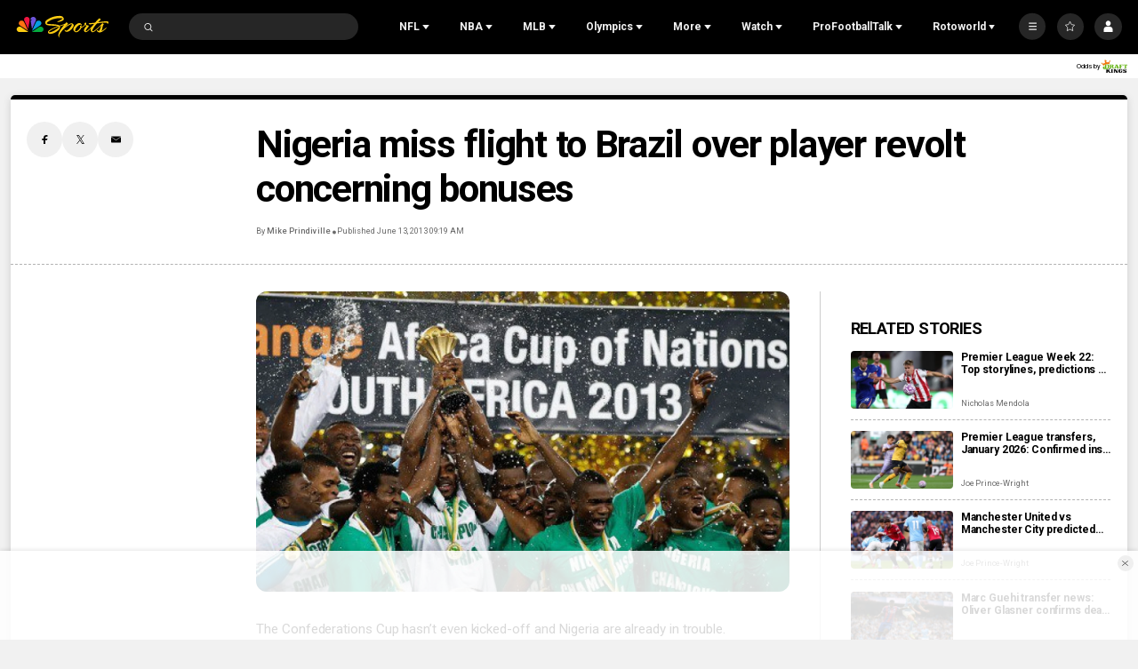

--- FILE ---
content_type: text/plain; charset=utf-8
request_url: https://widgets.media.sportradar.com/NBCUniversal/licensing
body_size: 10803
content:
U2FsdGVkX18LjMoZ3/2hQlMqVfJQtEKk0GKZUst8B+fGbImlsg1lwQQUQHq2kjtFLOLxjE0eYyu4iGYmfF68KHyLHXN3GM7Gy0i9rvptTqa6hZLUXQiuLloM6VSkfP6FTtIp/6ElILEn82njF3n5fofbXrSdApiGQN75gOOsRXOqHxHaOouk12broWp+uFwXOIRE7DG6/8zkxrZ7Ak3IO2Im8XlvAYkMYklXb7w3wDg4c5aszbyR5VGEgIv1KaFgs7IKBjPcTnJ8H7tb8z91/LLE3c1SA1a6o4nZw0x3gON9dcGf+VOQMmQbU43WEvNpJRAidQ9QLOmEy1cfy6lL7C2YkU+C/b0rc4YfTF7rCZMwzhJEw4vNQyys1JGeDQbI7JSzC2k8uAiICLYhdxiEwlTueK9UxQsRKxoa2gcZcZHjrCj8U6Q3lC/uf/ZMLm0aOqytQNH0UesSNFcaEpSFV3sOgukH5c2mYFwVfJ9SRhaYXTE0aIp1+5F1JNLSo6i5lqOM7glgCMxa7TOZPmSxoRiDGWW00u2V7CW7PeF4vUJC6QFQgHOiFxb3OU0TIhskKq0EP5yFaBosiQYELrxEbW9UOmQ9nRJ6Cadb5QY2V3pZhdRzqUfPovZnC/yNAu25NGbHExOyjdjhbE5Z59ly++w15mjAXdBW5n+6Uep8+kf1pYfSItzxMvJA1kuP3sFaVsK/k0aUBudgvP3uAmde93YTOg6sEvIWZvunMpTXVQSrsE+lWXsHhjTkiNHPmWRUXOzbQf1StF1ckcRrzb/IIuzy8Uvzff6TtJe+WnAdEI37+/pm+3b0uH4ujTNsK2+RxC28XRee123x40HPFRtBuJZqw6lEgezr4wIFL65cvBJaawZgcXGD3pdHBYv7+duLTU9ZgVHNFw4whIDvqTG2c2gAz6tD/[base64]/JaIW7M1ngcm9BEDQvUZMaYourL5dRmYljksgTic84sBOI7srSP0ELD/t4K0RMP8NX6xVE7pUp4r50KqvCsMU4pVw9KeOzBOIehr/QlqlOfyew9PLHPWLdkaVInJOo67BHfeGEYB+LX0Y1gTbOWDxjEauPGZhfYQlBISdJP0aAbejPAPBeqJs9vEe2vfNZG/qPXVgaHy8Xu4LUeDFUGF3AaZPEIunT8/2kBqGiaWAM1fIbF7CO4rsnGTzsJbla/PnBRxOiZNFAZUs7tAYHN8sMUAQnBbmn3qVgXU2R+gBY4MoM2AY+bTiGY/B+SQ24AnFA9jkr3jr6g3/ibevRlxtc+XS4dcEkF7neWkemsNICszU8bIdaWgUNOllv8JruOfJt5/4RVdoe2PlzsaBooZDnEft0BpH/ahPWvVYT7lgzH1gKo3BuM0OWvNFyKEOkfCicVR46dFlE+CZTdtnIzG4vw4pl+5LcN8lTF/ONcw76vP959loqpAaamIj3wmQv5nTiLOb2l+qNFcBot2yW7LYZuyCm5t0zhrJXtO8qITZTfq+Z4NHKkMo/WJ6OZ/Y7S19qjUuQ4qwyxx3lfmkfFdPsYUmRYlwz8Bm9lj0wvAQ/Gf/QDHhp402VwPcLUVjXavwLdwQRzuBkRSvK1I+kDKbYZkT65eXls0XP6kMOqKrzSEUSIoS6lDwo2A04CY1lKXqFH4U5dmDkS2gxkNvXwcr947Fe0LLrOTQ4hCee7IERXvC6s+gJHr19c/HWh0nBqntnhDvXaQvjX9MESICl53w8eUZsXhjkC+DJPGWVikqnNwQLZL9vKxJwyrjNTT/8oEi3xRn5PPPGL+R1NEg28PwXxe8o1R9b8d7AAKtarUiFavN9JbWC84kR5/+FuDh+GMkDeepf8cNfycrky8S4wCNCKdB9Sxs7HIroo/MiRRfBIbyY5KxQ4eWzo5ov+48MuD/fedwVIR8aNhODwBFMMuQL9hAPviMWxz8CzzDRbsbZ0eUIT9QPaaxHDoNbTCq5CH2tFf9kW31xpv+SajJ0uTDOj8eHfBocN11hYzXZecglJlRpfqO1krTukAsXISIDt73YxQd373fi8MCONXGNspBbVBGBHJrsVquSOspv/A9HKmqWmYvWiSF+5ctoTrhX4QDUqfC+yNXmDmj+viU2AwwVFA0tnLj82jKLOXregzoOqRaDKiS21FF6Z3/Wbg+VFe3csL8Rr4b8evoEBdWs4sn7eLycr6oB8ewXCECv/m07c8mBLoLqp020RUBq3kDu5jHUjf1bJnoyYM+Usyxr02Ksqk6ekNUxlkq/N88jrDlEfJUKzztnvlR4zADp1iBjTACrC53TSCS1v8zh9VNIzE2g8ED/XAkG6wirAwJHEGVmJwz/AUcFurxiNRBabY6muMdEr08Lyl72YLmzv+AnvMQT18NKzkV73FzhTW7lLC4tVKfXe0r0ApMRDnWAeO5wTvGAL5TX6Ck/jEXoNbsky3Col5c9v5HMqFEt62iZKLAhtrsY2DuuETMqR0ismyMQa6hdrpXWYylNOtRXuAbMlBx5hAYcXU9UgYvU88UX+If30CDCHNNz9Oo5CtZ0td8pCPekbnUfNHJO6QHf2Sm+2dEa+P23Kox0hRsCiOQZ52lC0swJkiQsmQ+xoEet7tHS5dJUE9sv/U/LoEARpgqNkYX4KK61CJXQBioEHTP/40Mou4A7s4vW/HsgDq4/DrywDGc8chSWj8HUrFgfDMv2fmM17dYBPSspvRZXZnc9qPaIrPUtQKeDTe9VosMIZ+JLQbsbT6CnQ9PltQMVZkT/XFZBN5CA8d2l8LlEP6CtLUJSdkIzyg92YKsK7HeMFGuVmvnrvyhDwZ0ZzZgrQyjqG+u8EWyevCKHdjSchqjCcf2AqIdflaJOrcGmPGjP0JG3WIeCxkQtvb8Itt9RYXcrKNBYEg7KVXxV7cAMfSWhSjKFQz9i0S8AW88XiGgus1ez+u4O/wGtUleNSVKGvp8vVteJUl8yxn6jmzR11+nKUvNy2+OpuSFDS532sOJ2cwGBQXRCI0l9dYkyYZUlr9oWSYv64M7DOqzA5s6UAudrSPAM7uZksS0zIMMR7bm2gVhrZHs56Z+8gH5aO7Rf9mZYDs8sI1Y/dM/U+Pq3fMZgzVTeb/yD6G6tf85K/LwHTZPJMN3PThQ4kjBwdhVOqwtGEJ9ZkovFl2LxPR+9ooZn3eOi/Daf784oQnCD4cWwINKlZiz+xYs9XJ2MUWmAJekUO1ceW6RmvIoJF7kLUkNuNM/blZwkPS1XPPCIN1UlvZA1h2NsLvu6WyzcH+bx8i9M7Zsbc2nug4myLRiEuOPL+HeyS1tsa8zlIGebH2RoPLaf7Qhpef4thU1Kt/9WUfGF4uBQxXWVH2ZyfluCB2VLoM/dAF+W3E3fveskzZ250GoyjO9EFAKLr4FnjuHvAkgtL4f/A44MN30zbrZ7V05GMgVtS2JOhf+tcKA5HDzXwVosg7Iccyj7sOCOhWl/DQ2Yt5mob3k3ghfc/ocL23Djie74zid7Yr+DUmFlKPLiFqkA0iSGBcm8no1bCMprxF37bEK1MqaPfx4xkW4ZUerAAa+iuHrAqQjOAkJk5pt9W1TVHKqL+zC4dyVOadvl/tqBQzzmrUCsibxBfMPABy4CW7A+C5nWiBRPkuFTr/hw4CcxdmtjDRbhl/VxmmzP0z7hm7hJ8XjyclmTPCAZU8uoiWqsm+J7upT3rC2b81MeZa5G+2j3JSgD0QOfYd9MvbtKzkxkf0IcclYDzT5HIaxGRTiqGLdllUFmKXrwoZyHcIXo/G5jv918zf3NtSRNKLrEh7OGQGfF3xNqz9+ZdFld4KS/L0JGq5YMYPMurFCTOpaqmC+PioCFv4xCIpI393QE4/w6X6v0kaCGea8E3ri932OFh6hPmSd1Bp5O/0FaG45OvjJggXFBiT87lLrGZ0Y+DiB10Y2lpZKJIhgnEU1HYoY+FmLiAJO8G0lmv3nA4dMQSWzLt+Sp7FqVEDAbdkzNDQQcX3bqEYbF6UQjf52vuA2eK+eMrLcWe1ePIjmVW1K4+XTNu716oe66JwGpwYJ9vYhCjAI2gjl/JiIxkcutMNmLu+ZGi3XSqqi9togI3L0h5UudIAwpTUEIvNTNJXSbCcpPStbDL8N1UfFKN2FN7Cxicqgs0J8VMg1WZx8C8pbnoVBLyBea1yeCoHS33zw5lR2v+2c7WPBtXcjQXROn1JRV7Y7b5yKqSXA4I7+4trdK0gWpI/Twcs+IPqpBrZmTqOw4amiX2HWFaI5AW9AQ3/SncmpkhxMRKqWD72rnTH2ZaFHWT9Sx7ed8LDEAEbhpc+sOnwJQoIUx+jHLFL+PFoLc/C3CZUP5hg2cWGxbPBo2yYMMNKpeOLJSQniR7sPKU8D/JdlD6Rwrjrl8eeBLO5GKw6psVThw2tS2FaAAIyEoZz/pQo0e5ey5wZ0ocpt46ZKp8yXFtCD9FYlZoV9/kLOFkkKNaX/Rts1Sn3Evg6df5ZpzfiFokN1gGf2Kx9JL4DmtpJouxBP1LRrGKADHXEFCKSBfxIPAuUyV1hbjE4X2sewvxI0DrttMi2iO1DXPxXkzZOYPhWGLrVWwfCEHL3ZrRS0dk8zpKS5DmYcP+9Ps2hx1hU80qrUYalvuKKXTn1wFaeqbxloq/QGvwyBeIPUbcCx2EGci3i+BkwscvwsTVTXAx+YPiYto1J6T77k7bjBGZRysqlLt1qSM/[base64]/Lxk46eHWi+7meyRmzd0zM/oTYxe7ISIVsIJFTUHk33h0U7o/o5RFp9zXJKskO0Dg0kGMnBxmaVOm/0b9rJrY1BPc5glXD1BERt6pgtefDgKG+5vjsasH1tz6ZES8WDYOnMhq8YZ2AsWxrhUlN1uCeeWLkIEYU7ceSdb7W6dpLoLruah/5qSDcpg/jsqwYp3yBt7BLlAJfUQs09tGJmf6sjyZpUBd0fnMAoVvyqlspayg43TK9Vb14DIvR4Dai+9k3EJTt/twlsZAYRkuYlJvg/nzzk7l1VoidknR/8JY7rDiLCUX2BytCL8Dulx0ug4Y8FPV3Ges0oHj4XuD0W6Qzc9jy5DJ3rVPN+5cglpx8T/32dAnqimPranxdJ8TsBSBIMdZ4LaUJf9PJk+WRybrW+tE1PWKOvkj36LYLIfGnL/bMoTui6QaDKnHKlyPqkaOJIlXcc7m6/bhq32jxwXhp94gHdhdJ164M082UlY+7YEhB3nF7wq5OaQyWqU9IxYBHDcHiyH03bFlPdEx+/IjLLB5ifnSeo4W/05qyNY30NMLTMGyoWBIgHaIRzKdETYya1Ydc7nYz4eGgo56jfLfsAblNQrGsz9QQg1zQIcru2xSOeYnLgw5SdL7GIE+ww5e8Ul1GewzJiXE3g+YdI1id7PF4L6vW4HQaSx+gRr+Qsry1JwlW6sc1LKwTXeAkoAbvs1fleRDfyiWPnP96nwom3spXlxwGWOeh0Vm/241K7PEX0pVlg1xHWDQvk8JzyB735lyHAOxZvNOwTQfJ5KaidRhNrRNEiUCdBBlp8KHvdwpc1tqaprADsZgMqNa2S6nhucbprGa2KtfY584IzqGLvaxvx83r//xt+TpioKGkAoL3/2jDYdQ7X4IB4s7a5+HG76pRbgkdM+0UH6MeMGWGz/WeF91yg0mYHdQEOCKWZTk2g4tpuq6jy7q6EgUv5agHUncIe3I2uPOrRHjWZcmGz8dCkgirzVfmqki86D+JTX/PHW6gi70Pt3Rdk2tNqi9RQE+taDmonQokhZYgvBxfT70DzcetA3fTb93VHyq4Hxau3G/dECi9BEh6bkLVttzjI9+BE047jHsPftHEyrGFVD90ey2wkJt9V6sMrw830UWYbxr+YxY+t+8UgxhUIoYCvfnBmOwc+GnwWJ1YKG9tuuWwpgrBTO3ixen1Pqs2oD77RmR1TpOycw/mNy/+Bn5B4n44hN1O0G3x5aZsiqcZM9YQmMbalc+MgSsuyeg3WmSuL36AAFBnRrCz9YV/rig2kycne/GYaVJccfhy6J0Bvu9HgLTvFqC4lfursJZqF+TXOTg/Xmc3erhYzeaU7PeC3Bb2gRBfH891IVzYQNIElLNo+nJW8ahFIKzhU3MTIrSc4cifwG1JQ3vDjNMonsX0q7OAGsxS6E8eEsa0mOteyGqvhlWU0xk1rxcd0hKRO33CLSawu/KgPgSbjTSbL2/luoC6MYogNWUEAuTCT153s0xQ/jyde0Nxudyaj02+XgWhB+erwc9mDHKTj8X5oHhBw0bBr7o2/li5L2UiLJ2POZzemSBMgDofIMfaIYEe36GEz9U1S2k8GeVMNTjTHnrBdzhTUu53Wh6mzFSTTVqCx2N61yCstTN7FdOfOT91xxKtfTwk7T7oh5HvsTtknqg37Mm9WQgvqI9Sec4lm0sc7rwkerfAviVr9QSn4n3w10Pg7EbK1uzy/W/KMK4NoylD8+o+X9qhEQEIJNaI+AIBMRVTlOIQLLUrlg9R//tj3xki19b1T0A86v7acwU0VxLRsMXOESSuYvNoZ8/RXynEYSxa0kyI4W9woE4MxFxSfUCW5XIkzVt1U9s7/0iv4oalpDRweRRQ0viJvoLNw2Mj6hfIUXYPMuF7lg9aE53nLFM82dFneM7Hceoqh0pfLhGODd33JubTaX35QXaA3WKSxV/LF3KEvtlgF81wjcZp+RUF5bZ+Sn6tjFOwiJuWoQN/P1hkuZbKazJJFDnUheBmx44qb3IYqWJiQOtuIF+ZOuGLp0gMqpmehjrSJsKLJXUdfVVqQx0yshq2F2FSbalUwT5C9RlBbee0gy0JlSgu78UbQSRkfFDhgj9xexYDTPimY2MzY38Hdup/+/uPlqjfTHXqgikPwUjApdaS5RcyND7nFBMFCbaekCwO6v/OVjVg7G0wt3T0/4wrNymwNT8NJPin24yRxDnLnHDCqBn0TWCZBOcb0g0dpdYzB+EKigl3vDBF/CETItZuZaHwDOvBZI/YNJt2LA5zHxIkCHQKum+62bc4EMnVDbajSfVqan/Vq1/OpPinedgZjDOc/[base64]/r40aWg6zXgoTtRgRvHy76+7INDqXrPwxjYMWxYohkrn6SnLS/WF3Nl9YARzWXuRa56juYrWbvif+FNRgFm1sX+ewMKtvY0Tg1E6ykwHvxmLWg/WNGNgP1rJZPecQrvJLSR6IS5Uwi1w7oUESUjd+dfx9h6qPTiUiYRkRaqF9H/l2jGyJenG67VrYVH9KrLPPq6PuYxwCdFbL++GA25Q6YBI6MxWVUFNKbaV1/d/Klp82jDv1gA8V0K+77HlQcoki6OQRvRJD0Wb4Ko+Go8PUR4dnuffaodaj6O5AdcYlxYv6G0FDtgcZBgXlIaQJIsCqwyBGH3kKxC67QLPCb+rgm5DXVUv/qJSEocU0mAcE+2XGfvyPMktz7CF/yPukoHtZ9bQ3J1hJp6MlB9/QvAviewUZXKyMtK5OcRr+9c4pIm8LugNGo/30bymo2xw85w1JFEY4RhWGoZI7KvgHqYd5DKWRLY6c61DkjTalHGrftAmTW1Gq4A9mJ/u5xiHIrEcjtUhsxa+vzw9dMFNKzAV1YLloy++bm3UPrfXkgcNOEUYwZ/Yktjouj52wHUIysCMKexHzpONMSDyHpKgSfMv3VhG6HAamKCIHNFT+5vwjI9YHaVCM9xam/vPghB9WWqCJMfmswU4jpfnLnXc77RFKthpyQ9rxjITcz3NTaD6dF/sc4YpRkoEpF5TsxX1RPb1hJ0Fg3qZbM2NPl8UnMTme9gI8nKsz8UIDa5EfX14QFwsEegSOF2MEVE7hvUjWSEhrMvLpYd8mnNznefAHSivvF+4b76TzcT2kevGq90ps+vdhQ7BWCHQgf7V72+r/ndjSxdJO53Eo8fCWgwIIb1LU1UndGu4/y1KtWLz0cB9L2AqbGKV98aGDgYHaxhxVbUjFidyFht4pLVZ8j8cv2zqDyWYQXb6Cf/haSK/5E5ZI5f3g4t+GC2sn32axKEVwdZNqU2T4TlzS9zCTE1eQ0NfCkC5tXulwKeh5iu33s/q9ozWyFyO4EFGntKR5l37s01Kwbjxx0+I3Fwu79a6Z4meE2SnBM/Fw9/ylnpEE+y1nRTYvsPw2L0OqGi7gY89yuR5Ll8v+B1Ox0pg9zMkDfEgP4MmYQTHEjrbAC3vsISmTQizTNClci+4uI2fUUUgnqdNmxSCjKuz4HU0RSCclAoEzqWUcY9MjmrPmq9cPOkJ1jTWQmORGqTfXs/tcnwjo0pajBHIlKu/NnJoWtucbd8ggjWJAgCwd7kmI2d5I8KdpLidubZXPn9U3VPuoqTodxNtbVaOzHSKaJofekhm5lfhoWNfZyFXR9U9uBeUx9tV6jcw8//OKQ2esBiUubOroSa0O/vhDmKpIQCqNstYHCvbtPj4jGeSCmFdoYvmPXKd9fIvwrx3G2N8Hk09pHpKQ93jaOAx4z7df+Oe9vt6MHl96sxHOoWflPmwGgEL3+aPvHJXs2RszfIekMpZV0mTiBzWxNiEd2ZV8gG4djmkDUeQHgomVXmKqE9CXexFpBmw9nuaUrap2/5qO03DLQ2FMrjyAOAGYaHYRcOqeSpWWhoB4o2lw9/M4yTucz9bxt+CDIOI2lqdVqxhWJyphhmZKAJHArzZVQ5ZgodxYLnHmpgRTLqsWsVdcSlTMEVSLklxiPI3Tnq483iA0wNERljohxcGTjhZuEQoP1wkyxerqwfB5ajcURFtpFSMk7SymSmD4GofqVjza6lcb2/tngLaeJJXyOYdayUMRkBtZF58hE6isaZGRECoEw7+wKEoaanm1Gij+yC1jE7TS0qse59yuyQYC6APPNfFckkVAXizo5RMHmUzA7/md+lALs0GMpzJkzCcI5nxqTZnn4pVPKyIEyTrsx1m0zu+kfhi7LcCja6WhjZw76y2bWK7PwbGTPPSzVhHhNmf9bBTtzkgZdyUkaogNeDhGqzOVl69l0FevtsPDGyWK18G3mPze/ofbWKuk4vm131VLbnUzNYjiRfIQLFEKEm8T7Gko0QNP9gwtm0gdUcvG6gRZU9hlHEWGVPixafhNmWnGJPcQHbyJPgCiMxOnRzd/xYyCovpRjkKAW4+JK0OiMyeLmn/M6SidO2ufzYPy964nUh2Pwm1fXVgefJpFCoAUBlzVBiMaCuEujluS/O/cfqnRVJzhB/mm9BHgIWz0nBIrsqtzQaWMj3GB3ibViRiJzjjqPoYvyvvizkJZBTMXcoFO4/AmT6wWxtVTl7Qa6TYneQs4H1Kd0uzPPhkfqRslBMwv2rHeIQ8xgfl1Sa5nQurj5qk/r3LV1c7iXVcn/[base64]/TOYtT+lqN5waHf+wIWlEi6pgHTUbTGKahWu+jSZJgb/7mcpfBlqXMkCJTKn3SXxZYbgStz9i679vNIY/5YV3E+S+r31tEu/4ytsSk6sRsbRNBN5RvZl33Da5/35OsWfrbyjJLbWCAbi0rbAXVdhMMEZ6E5KIhgs0zs48EJ0XNBvvRpqto8oek75rTzv/53T9rtysVfGmoeM743pt1KSkfMbaJ2Ppmkd8lV03jJTsvhOWVVeU9XNw22hZALbEvczRm9lRCUX8nm78Fqhr9tTu6t87H8ZXr3OdnKuPfI0gePeQZxqdxcyiDnkIX11AlUvGEQCWvM2ahnj1y+dfR+TJX/VOb0HXgpxrA8fj/PmGpe3H87CJrEHcqvAaWSQtEArQzOUZMc5tTaiDgqxWSCY5UDjfInKrR/21pSYFAUvUec9M1nYT3sNUncqaPoK7zs377wQFw1rhQd4UEoh+Ln08qPdLue4aRml2OKGrNM7lhZpDhqUwM070WSMr9qgpDHgV+z4pvIsiA5hiArMvwNWVi86GN09o/YpM2fqFHSiL7YYA2U26bNsIkLIDCzr1f3N52QQHTqHPlmZeRj011lt7gwgUwuPTakQCbPHWWF2lzHV9u9RsKUWe3MbYpFtfL6DK+3umNPEN79Quqzkv/1mkvNT5D7UrexntDGdeVdMQ8z5moj3DNXrcdgn1NWxT/np1GBWRnCI95MAb9FcyH1Ty4kOJT7ntlfQYdzX+NxFyniBZnEGC+ICgfYuEibbKazTBQOGWwbbyvCR16U6i5g/0j8qqsvXIfkWTN1LD9WPn5Zo5PbxQi840GjyqXOvLVqmpyZX//gPDQ0smMdsybXJu5S2McjoY38EoiXvfu8w6scziLqlRrniDAzCrsa/XY1MV2K6Y+RJdgvi0kgpViKZdZM71mft08AkEi0pePLZcAsGzYOQnQp8SP4+9FoyyrzfrGA7yfb63m8rkJEwoDhsrTixXakhaTBbJ+qA+2twjKUQ9glW6VtwUm6Dbknn1pUU9KUMji1KTJ/fBMyajNG2MESP+0pmpXhDHsuJwLhJm8qmxsXUeEZ+jSGwoZnxnqxC6vkqNI4AgU0KhBwahsjK9ASWiEoY/HNxIQbW9cXTvuidGP4w3jbPZHoY2s6agtG1etoIxw7TTQlrfqe6Di1/Vv6pHeSpitZp4T5lUdaUxEeXTr29ejd6PJ2PI05jzoeS9VUQjQ2QH//2QTlSTV8RIKgjZJPphVKbRMrHU4dXe08mQU2DEOU0Gzcu9R7vM0dxYgIpO4ZcfAQ+Fo2zdbYVtO0RqN3V801vJ8nGLDR1l4ZBKAE1izpy/jwqrsGDCFJ4XxgLiDasJaFqukPBU913wSMRxVL+menOKR3nZjyEeinfDZZmxXMOgYxBwF4eLc94HjPMk+jj5FMzLz0Wz4uwGPSOnwXZh51am6vSWdjd+aZn8N9RRFm/cM3MqA8F+Df1uYgYcNwPVv4sNgeIiCk7m0Fy5ZB/oKwazX7gEjJzAigl1AWq1bLOIGyyxaaEIDJumM+DCM/NPLt3uMZMiV7qQ6lggt+Sxbz3IGjz2y5ZzQaHiBWF022VqtbgBtmEGUghNK/RZ+OUc/6hEC1WMAv9FN3fcuPPEz4EP+MN6ML2Hy0LTG/BaOHkSVd7xIoG9GuTsYeVauoQP+89Qtt4kBO0TRmpEggx7sDO7tW+mRpxFrgmEAe5+n2uBERsCNY1NZUD3ItDxJ2JaROEnK6Dxm3felJBzi7L/qcROSbvd/0IoGK3YvzEN1r3lbyfMfjF+vLY38NwWIZ8y1I3y5ToYKMmIAdTiiXH0BBaG+Fp2rdhmTCEQWJrGqF2igBpYFXKCUb/Mj6oTiguBsSk3VGaKXahCKjv7Odcy3w/fOUnjU5zTF8MZwb1vNxg+ezl+nMwbuRBKT9Z5mwLWAQChCuizgFd4xtySqf6mOwiVZN8PVAjvfnzzOkqL32eaLU9UYsNV3viaF7vU5ZYajQ2Bw3pBk8bQdmkYTEwDIrSafPMGxyc3E1c8AQuHqJKX6bi6ZrdPO8PCd5h3cK6RulfIeOK7aQD/jZsJfJwoqjdrw3bfuWsfSlDyk79zf+UGJ1hlFXVwFIb0NwkZA5vTbkWiP2wqsxLSdwc7x314LFUOu6QQg8YZQjoGGjFD495uSzNOzFkQthvumtGOY+CqZGIYTw/srWSHKX1F9ZMb6NXQR+UgsPnZCbMgjXVK9B2iYoMzZMTN/6ib1aSEcx8H8AI+g/h+GZz1sdQH7aMLbcJEYpMTWzHJwHUlW+ifz46BB28u8roFXFKCCDe/CCqaG+tP6Ud8fOC4Semu+XFI/hiiSFy4bgson9IwVjhllMP2YgoIBd0TnhNZlLkpVg1xMO8QJ1csO5rME2k2xXnuw72zXHvh6qb6LzCWRPz8amZK6nLZmKcpVVpwGvOZ9LqhWLAahOkTD/nl4SRNAvpqJDZSJvNZSvOeGm32z82C4gGxneMtF7N1WDt+4hV7p0xs1eeGefC/[base64]/uysY55UEffFVKB41cbwf/x5sVVHD43WtIwPDsgNjMXJU1CJQM1j8dMj/nUgFU0/U0k1NQSamlA9d13vcuF1etXyJmG1KvecjCKgGA3ORJOBs4IRfUOuygnJk45gfKhGirjBfwb+Xjt3wMuIsJ8tf50ZRo/BQsLxTXY76J3yn954X87YzOyFEnMz1eT6GzZYJYvP4wO0b24VA9SggkNxB30ayGmu4FrgZ3FdDQ2o4C8T+fSOq+JmutyLpRVicRv8EF/f6Hg0soZgNBqwc24BIq9EpGY80imrEftixQIMhn14drfgFh//C5UbbbtP+11Zitp9G5encQkrAsEzU3JUxjeBDtNiBywVQh0H77ecCPkEpayeWD+0GG6FFJKgHmaNwObq+oAFprZe3HTteMLY3bcukQkXxXy5OY2IqCeKg8Ji+1niFYlk+buoScM1tg5rMHNYZJ6tGJlMTMuRtehQCCtS6bdgd9Rp/m8Kq4KuSK0fiIjBreXlAFHQN01Pt3Xfdo3ZXe38mejwO8RYV9dtzEuOMxJv043reE7PMLOF6RWfN4zrXMC69dv+20rmQOT98erxqycVsXj78JZTLPYJc9QvkvdMBuxW/AaycPVVpdhSae6aONsllla+sMlShMNkTBfzSRzx7gmZqz/coFhKF561ArWLil9phCkGz/68nG+tnCJOfJiDCimiSHjzJJ7DpOWeEo7fSb8bDPjux/xjyfTH2t55GWBvMeCMolETTl5UhPTvH6jEl2Rbk+Pt3mgHF961zzJF3QfbDpL6XjWN0Cg7trJ7WNxwOvSXhs1wE7LWSgtdHz0FkmYnS5/9D2y3H3LWPu4PQsxl1DMoHrnv8+RSPr2sUMzDvdb4C7QIDtehS9BiTlpFabUEZSHIXuuRq264W3jrsP9wAn6FJ0ZydrsCElo+VNaFP2yj2BcT3RMJXj2QMB8TdWmZMbUuENzmKgC7jjuFSEv6TYHfjKuYs/nXphZXxw4eY8KXVmIKz3XjIaxWL7QAbwXpGqRlyTs62mEMn252VhiHAbliMKb7DlW6IYBW3Diqmsuthvw/iCRYQCjYV4pB0rwq7caJINIbUIplCzq7+9fdmQ4TDMhQjr/BZfZpD3L8mkSc/HqIZ9s0VsiF/3QPfo5HRW4Jscc4XC+AFgiaez++bzYNJSZQ5rkPhYrHljEh8FfePkrcq5jvNkFQPuxqFoAyKH2I6N6NVdsn+M/vorCCo64ymnJjEPSL6A46F4EyDkzHvZdomZcIoVJeqTXtci7mEeaxMGU0zMlypdvJ4ZVs8bpaEqRZU949RGUtRjfhIsTnrihceCyFJcRrmE56hA33DjiAsDTlwgpK3MxVIBeh/rO5xUaJ31jHfZlF0ZCT9gZiPQtKqnA5Scx+a9sblFDSFa2znzu5mIzuD6KkIEiMPvJWBqzj6OjFirG8Nm1h474b2rLnC7gN1prq/UNsDhetWE6vYlZJy61Oa09VcOcDnHlpFHOxYA+G4Nyi1+YsEShYEId6IrvkLEqAKyFi1MrSeXPdsg5eBqvM05p/iiRM6woAFrNpHwgBA/zcmLNrwjR3v98M=